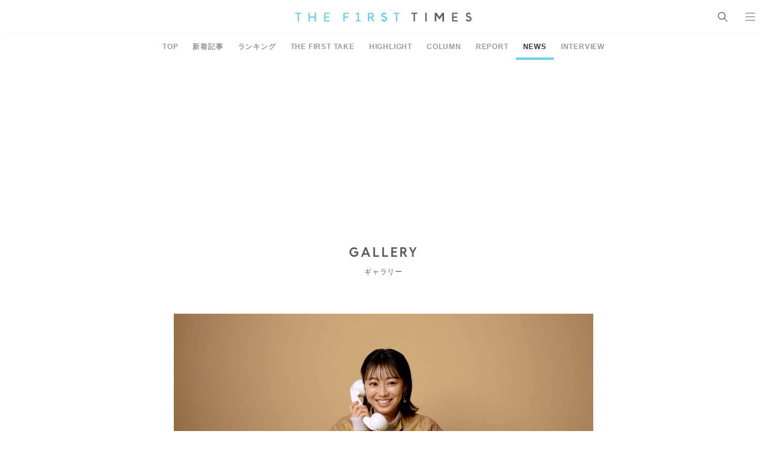

--- FILE ---
content_type: application/javascript
request_url: https://www.thefirsttimes.jp/admin/wp-content/themes/thefirsttimes/assets/js/app.min.js
body_size: 1722
content:
var bk=769,$search=$("#search"),$nav=$("#nav"),$mv=$("#mv"),$artist=$("#artist"),$gotop=$("#gotop"),$header=$(".g-header");function search(){$search.length&&$search.on("click",function(){return $(this).stop().toggleClass("is-active").next().stop().fadeToggle(),!1})}function nav(){$nav.length&&$nav.on("click",function(){return $(this).stop().toggleClass("is-active").next().stop().fadeToggle(),$(this).parents("header").stop().toggleClass("is-active"),!1})}function mv(){$mv.length&&$mv.slick({autoplay:!0,autoplaySpeed:4e3,centerMode:!0,slidesToShow:3,slidesToScroll:1,infinite:!0,dots:!0,responsive:[{breakpoint:bk,settings:{slidesToShow:1,centerPadding:"20px"}}]})}document.oncontextmenu=function(){return!1},search(),nav(),mv();var imgs=document.querySelectorAll("figure:not(.m-article-header__fig):not(.m-gallery-list__fig):not(.m-recommend-list .m-category-list__fig) img");function setMainColorBG(t){var e=new ColorThief;$(t).closest("figure").css("backgroundColor","rgb("+e.getColor(t).join(",")+")")}function videoWrapper(){$(".entry-body iframe:not(.video-container iframe, .oembed-instagram iframe, .instagram-media, [src*='facebook'])").wrap('<div class="video-container"></div>')}imgs.forEach(function(t){t.complete?setMainColorBG(t):t.addEventListener("load",function(){setMainColorBG(t)})}),videoWrapper();var SITE_URL=$('meta[property="og:url"]').attr("content")||"",SHARE_MSG=$('meta[property="og:title"]').attr("content")||"",encodeMsg=encodeURIComponent(SHARE_MSG),$twBtn=$(".js-tw"),$fbBtn=$(".js-fb"),$lineBtn=$(".js-line");function popupSns(t,e,n,o){var i=(screen.width-e)/2,r=(screen.height-n)/2;window.open(t,o,"left="+i+", top="+r+", width="+e+", height="+n+", personalbar=0, toolbar=0, scrollbars=1, sizable=1")}$twBtn.attr("href","https://x.com/intent/tweet?url="+SITE_URL+"&text="+encodeMsg).on("click",function(t){t.preventDefault(),popupSns($(this).attr("href"),700,450,"twwindow")}),$fbBtn.attr("href","https://www.facebook.com/sharer/sharer.php?u="+SITE_URL).on("click",function(t){t.preventDefault(),popupSns($(this).attr("href"),550,420,"fbwindow")}),$lineBtn.attr("href","https://timeline.line.me/social-plugin/share?url="+SITE_URL).on("click",function(t){t.preventDefault(),popupSns($(this).attr("href"),550,420,"linewindow")});var pos=$(".g-menu__link.is-active");function alternatingWidgetBg(){$(".js-bg-alternating").each(function(t){t%2==0?$(this).addClass("bg-white"):$(this).addClass("bg-gray")})}$(window).on("load",function(){pos.length&&$(".g-menu").scrollLeft(pos.offset().left)}),alternatingWidgetBg();var getNumberLines=function(t){function e(t,e,n){var o;return t?(n=n||"",document.defaultView?o=document.defaultView.getComputedStyle(t,n):(o=t.currentStyle,e=function(t,e){if(t){var n=t.split(/[-_ ]+/),o=1,i=n.length;if(!(i<=1))for(t=e?(o=0,""):n[0].toLowerCase();o<i;o++)t+=n[o].toLowerCase().replace(/^[a-z]/,function(t){return t.toUpperCase()})}return t}(e)),e?o[e]:o):""}var n,o=0,i=0,r=0,a=e(t,"line-height"),s=t.clientHeight,l=e(t,"box-sizing");if("border-box"!==l&&"padding-box"!==l||(s=(s-=parseInt(e(t,"padding-top")))-parseInt(e(t,"padding-bottom"))),isNaN(parseInt(a)))for((t=e(l=t,"font-size")).match(/px$/)||((n=document.createElement("div")).style.width="1em",l.appendChild(n),t=n.offsetWidth,l.removeChild(n)),o=parseInt(t);r<s;)(r+=o)<=s&&i++;else i=Math.floor(s/parseInt(a));return i};function artist(){var t,e;$artist.length&&(t=$artist.closest("div"),e=$artist.prev("p"),4<=getNumberLines(e.get(0))&&t.addClass("is-overflow"),$artist.on("click",function(){e.hasClass("is-open")?(e.css("max-height","calc(3em * 1.7142857143)"),e.removeClass("is-open"),$artist.text("もっと見る")):(e.css("max-height",e.get(0).scrollHeight),e.addClass("is-open"),$artist.text("閉じる"))}))}function gotop(){$gotop.length&&($(window).on("scroll",function(){$(this).scrollTop()>=screen.height?$gotop.addClass("is-active"):$gotop.removeClass("is-active")}),$gotop.on("click",function(){$("body, html").animate({scrollTop:0},300)}))}artist(),gotop(),$('a[href^="#"]').on("click",function(){var t=$(this).attr("href"),t=$(t).offset().top-$header.outerHeight();return $("body, html").animate({scrollTop:t},300),!1});

--- FILE ---
content_type: text/javascript; charset=UTF-8
request_url: https://click.speee-ad.jp/v1/recwid?url=https%3A%2F%2Fwww.thefirsttimes.jp%2Fnews%2F0000099258%2Fattachment%2F20220331-tr-09100039%2F&ft=1&placement_id=10710&placement_code=1-fourm-thefirsttimes_pc&v=4.3.0&device=1&os=2&ref=&cb_name=uzWidgetCallback0&sess_id=0cfcb1be-0a4c-c50d-8e73-84fb7024905d&ext=&cb=1768992097072
body_size: 117
content:
uzWidgetCallback0({"uuid":"8f695f66-e29c-44d0-b7d6-ae1deba36fdb","opt_out":false})
